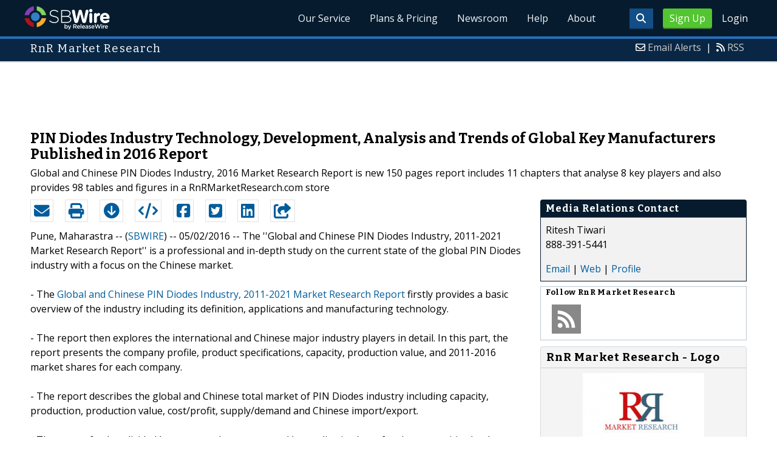

--- FILE ---
content_type: text/html; charset=UTF-8
request_url: http://www.sbwire.com/press-releases/pin-diodes-industry-technology-development-analysis-and-trends-of-global-key-manufacturers-published-in-2016-report-686071.htm
body_size: 10216
content:
<!doctype html>
<html lang="en">
<head>
<title>PIN Diodes Industry Technology, Development, Analysis and Trends of Global Key Manufacturers Published in 2016 Report | May 2, 2016 - ReleaseWire</title>
<meta charset="utf-8">
<meta name="viewport" content="initial-scale=1" />
<link rel="icon" type="image/x-icon" href="/favicon.ico" />
<link rel="shortcut icon" href="/favicon.ico" type="image/x-icon" />
<link rel="apple-touch-icon" sizes="76x76" href="/apple-touch-icon-76x76.png">
<link rel="apple-touch-icon" sizes="152x152" href="/apple-touch-icon-152x152.png">
<link rel="apple-touch-icon" sizes="120x120" href="/apple-touch-icon-120x120.png">
<link rel="apple-touch-icon" sizes="180x180" href="/apple-touch-icon-120x120.png">
    <link rel="manifest" href="/manifest.json">
<meta name="Keywords" content="PIN Diodes Industry, PIN Diodes, Global and Chinese PIN Diodes Industry, PIN Diodes Market, Global PIN Diodes Industry, Chinese PIN Diodes Industry, PIN Diodes manufacturers" />
<meta name="Description" content="The &#039;&#039;Global and Chinese PIN Diodes Industry, 2011-2021 Market Research Report&#039;&#039; is a professional and in-depth study on the current state of the global PIN Diodes industry with a focus on the Chinese market." />
<meta property="article:published_time" content="2016-05-02T13:38:10-05:00"/><meta property="article:publisher" content="https://www.sbwire.com/" /><meta property="fb:page_id" content="76322804502" /><meta property="og:site_name" content="SBWire"/><meta property="og:url" content="http://www.sbwire.com/press-releases/pin-diodes-industry-technology-development-analysis-and-trends-of-global-key-manufacturers-published-in-2016-report-686071.htm"/><meta property="og:type" content="article"/><meta property="og:locale" content="en_US"/><meta property="og:title" content="PIN Diodes Industry Technology, Development, Analysis and Trends of Global Key Manufacturers Published in 2016 Report" /><meta property="og:description" content="The &#039;&#039;Global and Chinese PIN Diodes Industry, 2011-2021 Market Research Report&#039;&#039; is a professional and in-depth study on the current state of the global PIN Diodes industry with a focus on the Chinese market." /><meta property="og:image" content="http://media.releasewire.com/photos/show/?id=74381" /><meta name="twitter:card" content="summary_large_image" /><meta name="twitter:site" content="@sbwire" /><meta name="twitter:url" content="http://www.sbwire.com/press-releases/pin-diodes-industry-technology-development-analysis-and-trends-of-global-key-manufacturers-published-in-2016-report-686071.htm" /><meta name="twitter:creator" content="@sbwire" /><meta property="twitter:image:src" content="//media.releasewire.com/photos/show/?id=74381&amp;size=full" />    <link crossorigin="anonymous"
          href="//assets.releasewire.com/css/main.min.211.css"
          media="all" rel="stylesheet">
    <script src="https://kit.fontawesome.com/4d3206a23e.js" crossorigin="anonymous"></script>

    <script>
        var _rollbarConfig = {
            accessToken: '40820d8aa7a34eceb4f1c5dbf10cd01b',
            captureUncaught: true,
            captureUnhandledRejections: true,
            payload: {
                server: { host: 'www.sbwire.com' } ,                 environment: 'development'
            }
        };
        // Rollbar Snippet
        !function(r){var e={};function o(n){if(e[n])return e[n].exports;var t=e[n]={i:n,l:!1,exports:{}};return r[n].call(t.exports,t,t.exports,o),t.l=!0,t.exports}o.m=r,o.c=e,o.d=function(r,e,n){o.o(r,e)||Object.defineProperty(r,e,{enumerable:!0,get:n})},o.r=function(r){"undefined"!=typeof Symbol&&Symbol.toStringTag&&Object.defineProperty(r,Symbol.toStringTag,{value:"Module"}),Object.defineProperty(r,"__esModule",{value:!0})},o.t=function(r,e){if(1&e&&(r=o(r)),8&e)return r;if(4&e&&"object"==typeof r&&r&&r.__esModule)return r;var n=Object.create(null);if(o.r(n),Object.defineProperty(n,"default",{enumerable:!0,value:r}),2&e&&"string"!=typeof r)for(var t in r)o.d(n,t,function(e){return r[e]}.bind(null,t));return n},o.n=function(r){var e=r&&r.__esModule?function(){return r.default}:function(){return r};return o.d(e,"a",e),e},o.o=function(r,e){return Object.prototype.hasOwnProperty.call(r,e)},o.p="",o(o.s=0)}([function(r,e,o){"use strict";var n=o(1),t=o(5);_rollbarConfig=_rollbarConfig||{},_rollbarConfig.rollbarJsUrl=_rollbarConfig.rollbarJsUrl||"https://cdn.rollbar.com/rollbarjs/refs/tags/v2.24.0/rollbar.min.js",_rollbarConfig.async=void 0===_rollbarConfig.async||_rollbarConfig.async;var a=n.setupShim(window,_rollbarConfig),l=t(_rollbarConfig);window.rollbar=n.Rollbar,a.loadFull(window,document,!_rollbarConfig.async,_rollbarConfig,l)},function(r,e,o){"use strict";var n=o(2),t=o(3);function a(r){return function(){try{return r.apply(this,arguments)}catch(r){try{console.error("[Rollbar]: Internal error",r)}catch(r){}}}}var l=0;function i(r,e){this.options=r,this._rollbarOldOnError=null;var o=l++;this.shimId=function(){return o},"undefined"!=typeof window&&window._rollbarShims&&(window._rollbarShims[o]={handler:e,messages:[]})}var s=o(4),d=function(r,e){return new i(r,e)},c=function(r){return new s(d,r)};function u(r){return a((function(){var e=this,o=Array.prototype.slice.call(arguments,0),n={shim:e,method:r,args:o,ts:new Date};window._rollbarShims[this.shimId()].messages.push(n)}))}i.prototype.loadFull=function(r,e,o,n,t){var l=!1,i=e.createElement("script"),s=e.getElementsByTagName("script")[0],d=s.parentNode;i.crossOrigin="",i.src=n.rollbarJsUrl,o||(i.async=!0),i.onload=i.onreadystatechange=a((function(){if(!(l||this.readyState&&"loaded"!==this.readyState&&"complete"!==this.readyState)){i.onload=i.onreadystatechange=null;try{d.removeChild(i)}catch(r){}l=!0,function(){var e;if(void 0===r._rollbarDidLoad){e=new Error("rollbar.js did not load");for(var o,n,a,l,i=0;o=r._rollbarShims[i++];)for(o=o.messages||[];n=o.shift();)for(a=n.args||[],i=0;i<a.length;++i)if("function"==typeof(l=a[i])){l(e);break}}"function"==typeof t&&t(e)}()}})),d.insertBefore(i,s)},i.prototype.wrap=function(r,e,o){try{var n;if(n="function"==typeof e?e:function(){return e||{}},"function"!=typeof r)return r;if(r._isWrap)return r;if(!r._rollbar_wrapped&&(r._rollbar_wrapped=function(){o&&"function"==typeof o&&o.apply(this,arguments);try{return r.apply(this,arguments)}catch(o){var e=o;throw e&&("string"==typeof e&&(e=new String(e)),e._rollbarContext=n()||{},e._rollbarContext._wrappedSource=r.toString(),window._rollbarWrappedError=e),e}},r._rollbar_wrapped._isWrap=!0,r.hasOwnProperty))for(var t in r)r.hasOwnProperty(t)&&(r._rollbar_wrapped[t]=r[t]);return r._rollbar_wrapped}catch(e){return r}};for(var p="log,debug,info,warn,warning,error,critical,global,configure,handleUncaughtException,handleAnonymousErrors,handleUnhandledRejection,captureEvent,captureDomContentLoaded,captureLoad".split(","),f=0;f<p.length;++f)i.prototype[p[f]]=u(p[f]);r.exports={setupShim:function(r,e){if(r){var o=e.globalAlias||"Rollbar";if("object"==typeof r[o])return r[o];r._rollbarShims={},r._rollbarWrappedError=null;var l=new c(e);return a((function(){e.captureUncaught&&(l._rollbarOldOnError=r.onerror,n.captureUncaughtExceptions(r,l,!0),e.wrapGlobalEventHandlers&&t(r,l,!0)),e.captureUnhandledRejections&&n.captureUnhandledRejections(r,l,!0);var a=e.autoInstrument;return!1!==e.enabled&&(void 0===a||!0===a||"object"==typeof a&&a.network)&&r.addEventListener&&(r.addEventListener("load",l.captureLoad.bind(l)),r.addEventListener("DOMContentLoaded",l.captureDomContentLoaded.bind(l))),r[o]=l,l}))()}},Rollbar:c}},function(r,e,o){"use strict";function n(r,e,o,n){r._rollbarWrappedError&&(n[4]||(n[4]=r._rollbarWrappedError),n[5]||(n[5]=r._rollbarWrappedError._rollbarContext),r._rollbarWrappedError=null);var t=e.handleUncaughtException.apply(e,n);o&&o.apply(r,n),"anonymous"===t&&(e.anonymousErrorsPending+=1)}r.exports={captureUncaughtExceptions:function(r,e,o){if(r){var t;if("function"==typeof e._rollbarOldOnError)t=e._rollbarOldOnError;else if(r.onerror){for(t=r.onerror;t._rollbarOldOnError;)t=t._rollbarOldOnError;e._rollbarOldOnError=t}e.handleAnonymousErrors();var a=function(){var o=Array.prototype.slice.call(arguments,0);n(r,e,t,o)};o&&(a._rollbarOldOnError=t),r.onerror=a}},captureUnhandledRejections:function(r,e,o){if(r){"function"==typeof r._rollbarURH&&r._rollbarURH.belongsToShim&&r.removeEventListener("unhandledrejection",r._rollbarURH);var n=function(r){var o,n,t;try{o=r.reason}catch(r){o=void 0}try{n=r.promise}catch(r){n="[unhandledrejection] error getting `promise` from event"}try{t=r.detail,!o&&t&&(o=t.reason,n=t.promise)}catch(r){}o||(o="[unhandledrejection] error getting `reason` from event"),e&&e.handleUnhandledRejection&&e.handleUnhandledRejection(o,n)};n.belongsToShim=o,r._rollbarURH=n,r.addEventListener("unhandledrejection",n)}}}},function(r,e,o){"use strict";function n(r,e,o){if(e.hasOwnProperty&&e.hasOwnProperty("addEventListener")){for(var n=e.addEventListener;n._rollbarOldAdd&&n.belongsToShim;)n=n._rollbarOldAdd;var t=function(e,o,t){n.call(this,e,r.wrap(o),t)};t._rollbarOldAdd=n,t.belongsToShim=o,e.addEventListener=t;for(var a=e.removeEventListener;a._rollbarOldRemove&&a.belongsToShim;)a=a._rollbarOldRemove;var l=function(r,e,o){a.call(this,r,e&&e._rollbar_wrapped||e,o)};l._rollbarOldRemove=a,l.belongsToShim=o,e.removeEventListener=l}}r.exports=function(r,e,o){if(r){var t,a,l="EventTarget,Window,Node,ApplicationCache,AudioTrackList,ChannelMergerNode,CryptoOperation,EventSource,FileReader,HTMLUnknownElement,IDBDatabase,IDBRequest,IDBTransaction,KeyOperation,MediaController,MessagePort,ModalWindow,Notification,SVGElementInstance,Screen,TextTrack,TextTrackCue,TextTrackList,WebSocket,WebSocketWorker,Worker,XMLHttpRequest,XMLHttpRequestEventTarget,XMLHttpRequestUpload".split(",");for(t=0;t<l.length;++t)r[a=l[t]]&&r[a].prototype&&n(e,r[a].prototype,o)}}},function(r,e,o){"use strict";function n(r,e){this.impl=r(e,this),this.options=e,function(r){for(var e=function(r){return function(){var e=Array.prototype.slice.call(arguments,0);if(this.impl[r])return this.impl[r].apply(this.impl,e)}},o="log,debug,info,warn,warning,error,critical,global,configure,handleUncaughtException,handleAnonymousErrors,handleUnhandledRejection,_createItem,wrap,loadFull,shimId,captureEvent,captureDomContentLoaded,captureLoad".split(","),n=0;n<o.length;n++)r[o[n]]=e(o[n])}(n.prototype)}n.prototype._swapAndProcessMessages=function(r,e){var o,n,t;for(this.impl=r(this.options);o=e.shift();)n=o.method,t=o.args,this[n]&&"function"==typeof this[n]&&("captureDomContentLoaded"===n||"captureLoad"===n?this[n].apply(this,[t[0],o.ts]):this[n].apply(this,t));return this},r.exports=n},function(r,e,o){"use strict";r.exports=function(r){return function(e){if(!e&&!window._rollbarInitialized){for(var o,n,t=(r=r||{}).globalAlias||"Rollbar",a=window.rollbar,l=function(r){return new a(r)},i=0;o=window._rollbarShims[i++];)n||(n=o.handler),o.handler._swapAndProcessMessages(l,o.messages);window[t]=n,window._rollbarInitialized=!0}}}}]);
        // End Rollbar Snippet
    </script>

    <!--[if lt IE 9 ]>
    <script crossorigin="anonymous" src="//assets.releasewire.com/js/plugins/modernizr.js?v=360"></script>
    <![endif]-->
<!--[if (gte IE 6)&(lte IE 8)]>
<script crossorigin="anonymous" src="//assets.releasewire.com/js/plugins/selectivizr-min.js"></script>
<![endif]-->
    <script crossorigin="anonymous" src="//ajax.googleapis.com/ajax/libs/jquery/3.4.1/jquery.min.js"></script>
    <script>
        window.jQuery || document.write('<script crossorigin="anonymous" src="//assets.releasewire.com/js/jquery/jquery-3.4.1.min.js"><\/script>');
    </script>
<script async src="//pagead2.googlesyndication.com/pagead/js/adsbygoogle.js"></script><script type="text/javascript">var addthis_config={username:"sbwire","data_track_clickback":true, services_exclude: "print, email,  favorites", data_ga_property: "UA-350568-22", data_ga_social : true, ui_cobrand:"ReleaseWire",ui_header_background:"#CBD4DB",ui_header_color:"#000000"}; </script><link rel="canonical" href="http://www.sbwire.com/press-releases/pin-diodes-industry-technology-development-analysis-and-trends-of-global-key-manufacturers-published-in-2016-report-686071.htm" /><link rel="amphtml" href="http://www.sbwire.com/press-releases/amp/pin-diodes-industry-technology-development-analysis-and-trends-of-global-key-manufacturers-published-in-2016-report-686071.htm" /><link rel="alternate" type="application/json+oembed" href="https://publisher.releasewire.com/oembed/?url=http%3A%2F%2Frwire.com%2F686071&amp;format=json" title="PIN Diodes Industry Technology, Development, Analysis and Trends of Global Key Manufacturers Published in 2016 Report" /><link type="text/css" media="screen" rel="stylesheet" href="//assets.releasewire.com/js/colorbox/colorbox.css" /><link rel="shortlink" type="text/html" href="http://rwire.com/686071" /><meta name="geo.position" content="0.000000;0.000000" /><meta name="ICBM" content="0.000000,0.000000" /><script type="application/ld+json">{
    "@context": "http://schema.org",
    "@type": "NewsArticle",
    "mainEntityOfPage": {
        "@type": "WebPage",
        "@id": "http://www.sbwire.com/press-releases/pin-diodes-industry-technology-development-analysis-and-trends-of-global-key-manufacturers-published-in-2016-report-686071.htm"
    },
    "headline": "PIN Diodes Industry Technology, Development, Analysis and Trends of Global Key Manufacturers Published in 2016 Report",
    "datePublished": "2016-05-02T13:38:10-05:00",
    "dateModified": "2016-05-02T13:38:10-05:00",
    "image": {
        "@type": "ImageObject",
        "url": "https://media.releasewire.com/photos/show/?id=74381",
        "height": "160",
        "width": "243"
    },
    "author": {
        "@type": "Organization",
        "name": "RnR Market Research"
    },
    "publisher": {
        "@type": "Organization",
        "name": "SBWire",
        "logo": {
            "@type": "ImageObject",
            "url": "http://www.releasewire.com/css/images/logo-sbwire.png",
            "width": "141",
            "height": "39"
        }
    },
    "description": "The &#039;&#039;Global and Chinese PIN Diodes Industry, 2011-2021 Market Research Report&#039;&#039; is a professional and in-depth study on the current state of the global PIN Diodes industry with a focus on the Chinese market.",
    "dateline": "Pune, Maharastra -- (ReleaseWire) -- 05/02/2016 --",
    "articleBody": "The &#039;&#039;Global and Chinese PIN Diodes Industry, 2011-2021 Market Research Report&#039;&#039; is a professional and in-depth study on the current state of the global PIN Diodes industry with a focus on the Chinese market.\n\n- The &lt;a href=&quot;http://www.rnrmarketresearch.com/global-and-chinese-pin-diodes-industry-2016-market-research-report-market-report.html&quot;&gt;Global and Chinese PIN Diodes Industry, 2011-2021 Market Research Report&lt;/a&gt; firstly provides a basic overview of the industry including its definition, applications and manufacturing technology.\n\n- The report then explores the international and Chinese major industry players in detail. In this part, the report presents the company profile, product specifications, capacity, production value, and 2011-2016 market shares for each company.\n\n- The report describes the global and Chinese total market of PIN Diodes industry including capacity, production, production value, cost/profit, supply/demand and Chinese import/export.\n\n- The report further divided by company, by country, and by application/type for the competitive landscape analysis.\n\n- The report also estimates 2016-2021 market development trends of PIN Diodes Industry.\n\n- The breakdown data PIN Diodes Industry are presented by company, by country, and by application.\n\n- The report then analyzes the upstream raw materials, downstream clients, and current market dynamics of PIN Diodes Industry.\n\n- The report makes some proposals for a new project of PIN Diodes Industry and a new project of PIN Diodes Industry before evaluating its feasibility.\n\n - The report provides an in-depth insight of 2011-2021 global and Chinese PIN Diodes industry covering all important parameters.\n\nInquiry Before Buying on this Report @&lt;a href=&quot;http://www.rnrmarketresearch.com/contacts/inquire-before-buying?rname=531405&quot;&gt;http://www.rnrmarketresearch.com/contacts/inquire-before-buying?rname=531405&lt;/a&gt;. \n\nGlobal and Chinese PIN Diodes Industry, 2016 Market Research Report Table of Content Major Points\n\nChapter One Introduction of PIN Diodes Industry \n1.  Brief Introduction of PIN Diodes  \n2.  Development of PIN Diodes Industry \n3.  Status of PIN Diodes Industry \n\nChapter Two Manufacturing Technology of PIN Diodes  \n1.  Development of PIN Diodes Manufacturing Technology \n2.  Analysis of PIN Diodes Manufacturing Technology \n3.  Trends of PIN Diodes Manufacturing Technology \n\nChapter Three Analysis of Global Key Manufacturers \n1.  Company Profile \n2.  Product Information \n3.  Contact Information\n\nChapter Four 2011-2016 Global and Chinese Market of PIN Diodes  \n1. 2011-2016 Global Capacity, Production and Production Value of PIN Diodes Industry \n2.  2011-2016 Global Cost and Profit of PIN Diodes Industry \n3.  Market Comparison of Global and Chinese PIN Diodes Industry \n4.  2011-2016 Global and Chinese Supply and Consumption of PIN Diodes \n5.  2011-2016 Chinese Import and Export of PIN Diodes  \n\nChapter Five Market Status of PIN Diodes Industry \n1. Market Competition of PIN Diodes Industry by Company \n2. Market Competition of PIN Diodes Industry by Country (USA, EU, Japan, Chinese etc.) \n3. Market Analysis of PIN Diodes Consumption by Application/Type\n\nChapter Six 2016-2021 Market Forecast of Global and Chinese PIN Diodes Industry \n1.  2016-2021 Global and Chinese Capacity, Production, and Production Value of PIN Diodes \n2.  2016-2021 PIN Diodes Industry Cost and Profit Estimation\n3.  2016-2021 Global and Chinese Market Share of PIN Diodes \n4.  2016-2021 Global and Chinese Supply and Consumption of PIN Diodes \n5.  2016-2021 Chinese Import and Export of PIN Diodes  \n\nChapter Seven Analysis of PIN Diodes Industry Chain \n1.  Industry Chain Structure \n2.  Upstream Raw Materials \n3.  Downstream Industry \n\nDirectly Purchase a Single User Copy of Report at &lt;a href=&quot;http://www.rnrmarketresearch.com/contacts/purchase?rname=531405&quot;&gt;http://www.rnrmarketresearch.com/contacts/purchase?rname=531405&lt;/a&gt;  for US $2800 OR Check for DISCOUNT at &lt;a href=&quot;http://www.rnrmarketresearch.com/contacts/discount?rname=531405&quot;&gt;http://www.rnrmarketresearch.com/contacts/discount?rname=531405&lt;/a&gt;. \n\nChapter Eight Global and Chinese Economic Impact on PIN Diodes Industry \n1. Global and Chinese Macroeconomic Environment Analysis \n2. Global and Chinese Macroeconomic Environment Development Trend \n3. Effects to PIN Diodes Industry \n\nChapter Nine Market Dynamics of PIN Diodes Industry \n1.  PIN Diodes Industry News \n2.  PIN Diodes Industry Development Challenges \n3.  PIN Diodes Industry Development Opportunities \n\nChapter Ten Proposals for New Project \n1.  Market Entry Strategies \n2.  Countermeasures of Economic Impact \n3.  Marketing Channels \n4.  Feasibility Studies of New Project Investment \n\nChapter Eleven Research Conclusions of Global and Chinese PIN Diodes Industry \n\nAbout RnR Market Research\nRnR Market Research library offers syndicated reports by market research publishers from across the globe. We help you find the most relevant business intelligence from ready-to-buy syndicated market research studies. Not limited to industry reports covering telecommunication, healthcare, pharmaceutical, financial services, energy, technology, real estate, logistics, F&amp;B , media and more, RnR Market Research also offers company data, country profiles, trends, information and analysis on the sector of your interest."
}</script>        <script crossorigin="anonymous" src="//assets.releasewire.com/js/google/analyticssb.js"></script>
</head>
	<body class="innerPages" itemscope="" itemtype="http://schema.org/WebPage">
		<header id="mainNavHeader">
			<div class="grid-container">
								<h1><a class="sbw" href="/">SBWire</a></h1>
									<nav class="actionNav loggedout">
					<ul>
						<li><a class="button toggle" href="#"><span class="fas fa-search" id="topsearchicon" aria-hidden="true"></span></a></li>
							<li><a href="https://www.releasewire.com/signup/sbwire/" class="conversionBTN button">Sign Up</a></li>
							<li><a href="https://auth.releasewire.com/?src=sbwire" class="login" >Login</a></li>
					</ul>
				</nav>
								<nav class="mainNav ">
												<ul>
								<li><a href="/press-release-distribution/">Our Service</a>
								<li><a href="/pricing/">Plans & Pricing</a>
								<li><a href="/press-releases/">Newsroom</a></li>
								<li><a target="_blank" href="http://help.releasewire.com/">Help</a></li>
								<li><a href="/about/">About</a></li>
								</ul>
										</nav>

				<div class="clear"></div>
			</div>
		</header>
		<div class="navSpace"></div>
                		<div class="searchBar">
			<form action="/search/" method="get">
              <input type="search"  name="q" autocomplete="off" placeholder="What are you looking for?"><input type="submit"  value=" ">
			</form>
		</div>
                		<div class="fadePart">
		<header id="newswireHeader"><div class="grid-container"><article class="grid-60"><h3>RnR Market Research</h3></article><aside class="grid-40"><ul><li><i class="fa fa-envelope-o"></i> <a href="http://www.releasewire.com/account/alerts/">Email Alerts</a><span>|</span></li><li><i class="fa fa-rss"></i> <a href="http://www.releasewire.com/rss/">RSS</a></li></ul></aside><div class="clear"></div></div></header><div align="center" class="center"><ins class="adsbygoogle" style="display:inline-block;width:728px;height:90px" data-ad-client="ca-pub-9267500896619761" data-ad-slot="2049160597"></ins></div> <script> (adsbygoogle = window.adsbygoogle || []).push({}); </script>	<article id="newswire" class="grid-container prview">
		<div class="grid-100">
						<h1><span>PIN Diodes Industry Technology, Development, Analysis and Trends of Global Key Manufacturers Published in 2016 Report</span></h1>

							<p class="subheadline">Global and Chinese PIN Diodes Industry, 2016 Market Research Report is new 150 pages report includes 11 chapters that analyse 8 key players and also provides 98 tables and figures in a RnRMarketResearch.com store</p>
			
			<div class="clear">&nbsp;</div>
		</div>
		<section class="grid-70 grid-parent">
			<div class="newsaction grid-80">
				<ul id="praction">
					<li><span class="dark-blue"><a class="tooltip tooltip-bottom dark-blue" data-hint="Send this press release to a contact via email" title="Send this press release to a contact via email" href="/press-releases/email/686071"><i class="fa fa-envelope"></i></a></span></li>
					<li><span class="dark-blue"><a class="tooltip tooltip-bottom dark-blue" data-hint="Print the press release" href="/press-releases/print/686071"><i class="fa fa-print"></i></a></span></li>
					<li><span class="dark-blue"><a class="tooltip tooltip-bottom dark-blue" data-hint="Download the press release as PDF " href="/press-releases/pdf/686071" ><i class="fa fa-arrow-circle-down"></i></a></span></li>
					<li><span class="dark-blue"><a class="tooltip tooltip-bottom dark-blue" id="embedprlink" data-hint="Embed this press release on your website " href="/press-releases/embed/?sid=686071"  ><i class="fa fa-code"></i></a></span></li>
					<li><span class="dark-blue"><a class="addthis_button_facebook  tooltip tooltip-bottom dark-blue" data-hint="Share this press release on Facebook"><i class="fa fa-facebook-square"></i></a></span></li>
					<li><span class="dark-blue"><a class="addthis_button_twitter  tooltip tooltip-bottom dark-blue" data-hint="Share this press release on Twitter "  ><i class="fa fa-twitter-square"></i></a></span></li>
					<li><span class="dark-blue"><a class="addthis_button_linkedin tooltip tooltip-bottom dark-blue" data-hint="Share this press release on LinkedIn "  ><i class="fa fa-linkedin-square"></i></a></span></li>

					<li><span class="dark-blue"><a class="addthis_button_compact"><i class="fa fa-share-square"></i></a></span>
				</ul>
							</div>
			<div class="grid-20">

			</div>
			<div class="grid-100">
				<div id="prbody">
			<p><span>Pune, Maharastra -- (<a id="sbwlink" href="http://www.sbwire.com/">SBWIRE</a>) -- 05/02/2016 -- </span> The ''Global and Chinese PIN Diodes Industry, 2011-2021 Market Research Report'' is a professional and in-depth study on the current state of the global PIN Diodes industry with a focus on the Chinese market.<br />
<br />
- The <a class="extlink"  target="_blank"  rel="nofollow noopener" title="Global and Chinese PIN Diodes Industry, 2011-2021 Market Research Report" href="http://www.rnrmarketresearch.com/global-and-chinese-pin-diodes-industry-2016-market-research-report-market-report.html">Global and Chinese PIN Diodes Industry, 2011-2021 Market Research Report</a> firstly provides a basic overview of the industry including its definition, applications and manufacturing technology.<br />
<br />
- The report then explores the international and Chinese major industry players in detail. In this part, the report presents the company profile, product specifications, capacity, production value, and 2011-2016 market shares for each company.<br />
<br />
- The report describes the global and Chinese total market of PIN Diodes industry including capacity, production, production value, cost/profit, supply/demand and Chinese import/export.<br />
<br />
- The report further divided by company, by country, and by application/type for the competitive landscape analysis.<br />
<br />
- The report also estimates 2016-2021 market development trends of PIN Diodes Industry.<br />
<br />
- The breakdown data PIN Diodes Industry are presented by company, by country, and by application.<br />
<br />
- The report then analyzes the upstream raw materials, downstream clients, and current market dynamics of PIN Diodes Industry.<br />
<br />
- The report makes some proposals for a new project of PIN Diodes Industry and a new project of PIN Diodes Industry before evaluating its feasibility.<br />
<br />
 - The report provides an in-depth insight of 2011-2021 global and Chinese PIN Diodes industry covering all important parameters.<br />
<br />
Inquiry Before Buying on this Report @<a class="extlink"  target="_blank"  rel="nofollow noopener" title="http://www.rnrmarketresearch.com/contacts/inquire-before-buying?rname=531405" href="http://www.rnrmarketresearch.com/contacts/inquire-before-buying?rname=531405">http://www.rnrmarketresearch.com/contacts/inquire-before-buying?rname=531405</a>. <br />
<br />
Global and Chinese PIN Diodes Industry, 2016 Market Research Report Table of Content Major Points<br />
<br />
Chapter One Introduction of PIN Diodes Industry <br />
1.  Brief Introduction of PIN Diodes  <br />
2.  Development of PIN Diodes Industry <br />
3.  Status of PIN Diodes Industry <br />
<br />
Chapter Two Manufacturing Technology of PIN Diodes  <br />
1.  Development of PIN Diodes Manufacturing Technology <br />
2.  Analysis of PIN Diodes Manufacturing Technology <br />
3.  Trends of PIN Diodes Manufacturing Technology <br />
<br />
Chapter Three Analysis of Global Key Manufacturers <br />
1.  Company Profile <br />
2.  Product Information <br />
3.  Contact Information<br />
<br />
Chapter Four 2011-2016 Global and Chinese Market of PIN Diodes  <br />
1. 2011-2016 Global Capacity, Production and Production Value of PIN Diodes Industry <br />
2.  2011-2016 Global Cost and Profit of PIN Diodes Industry <br />
3.  Market Comparison of Global and Chinese PIN Diodes Industry <br />
4.  2011-2016 Global and Chinese Supply and Consumption of PIN Diodes <br />
5.  2011-2016 Chinese Import and Export of PIN Diodes  <br />
<br />
Chapter Five Market Status of PIN Diodes Industry <br />
1. Market Competition of PIN Diodes Industry by Company <br />
2. Market Competition of PIN Diodes Industry by Country (USA, EU, Japan, Chinese etc.) <br />
3. Market Analysis of PIN Diodes Consumption by Application/Type<br />
<br />
Chapter Six 2016-2021 Market Forecast of Global and Chinese PIN Diodes Industry <br />
1.  2016-2021 Global and Chinese Capacity, Production, and Production Value of PIN Diodes <br />
2.  2016-2021 PIN Diodes Industry Cost and Profit Estimation<br />
3.  2016-2021 Global and Chinese Market Share of PIN Diodes <br />
4.  2016-2021 Global and Chinese Supply and Consumption of PIN Diodes <br />
5.  2016-2021 Chinese Import and Export of PIN Diodes  <br />
<br />
Chapter Seven Analysis of PIN Diodes Industry Chain <br />
1.  Industry Chain Structure <br />
2.  Upstream Raw Materials <br />
3.  Downstream Industry <br />
<br />
Directly Purchase a Single User Copy of Report at <a class="extlink"  target="_blank"  rel="nofollow noopener" title="http://www.rnrmarketresearch.com/contacts/purchase?rname=531405" href="http://www.rnrmarketresearch.com/contacts/purchase?rname=531405">http://www.rnrmarketresearch.com/contacts/purchase?rname=531405</a>  for US $2800 OR Check for DISCOUNT at <a class="extlink"  target="_blank"  rel="nofollow noopener" title="http://www.rnrmarketresearch.com/contacts/discount?rname=531405" href="http://www.rnrmarketresearch.com/contacts/discount?rname=531405">http://www.rnrmarketresearch.com/contacts/discount?rname=531405</a>. <br />
<br />
Chapter Eight Global and Chinese Economic Impact on PIN Diodes Industry <br />
1. Global and Chinese Macroeconomic Environment Analysis <br />
2. Global and Chinese Macroeconomic Environment Development Trend <br />
3. Effects to PIN Diodes Industry <br />
<br />
Chapter Nine Market Dynamics of PIN Diodes Industry <br />
1.  PIN Diodes Industry News <br />
2.  PIN Diodes Industry Development Challenges <br />
3.  PIN Diodes Industry Development Opportunities <br />
<br />
Chapter Ten Proposals for New Project <br />
1.  Market Entry Strategies <br />
2.  Countermeasures of Economic Impact <br />
3.  Marketing Channels <br />
4.  Feasibility Studies of New Project Investment <br />
<br />
Chapter Eleven Research Conclusions of Global and Chinese PIN Diodes Industry <br />
<br />
About RnR Market Research<br />
RnR Market Research library offers syndicated reports by market research publishers from across the globe. We help you find the most relevant business intelligence from ready-to-buy syndicated market research studies. Not limited to industry reports covering telecommunication, healthcare, pharmaceutical, financial services, energy, technology, real estate, logistics, F&B , media and more, RnR Market Research also offers company data, country profiles, trends, information and analysis on the sector of your interest.</p>				</div>
			</div>
		</section>
		<aside class="grid-30">
			<div class="navheader">
				<h4>Media Relations Contact</h4>
			</div>
			<div class="navcontent">
				<div>
				<p>Ritesh Tiwari <br />
				888-391-5441				<p></div>
				<div><p>
				<a href="/press-releases/contact/686071">Email</a> 					| <a id="prweb" rel="nofollow" class="extlink" href="http://www.marketreportsonline.com/476025.html" target="_blank">Web</a>
              						| <a href="http://connect.releasewire.com/company/rnr-market-research-84564.htm">Profile</a>
				</p></div>
							</div>
			<div class="infobox">
				<h5>Follow <strong>RnR Market Research</strong></h5>
									<a class="prfollow" data-svs="r" href="http://feeds.releasewire.com/rss/full/company/84564" target="_blank" rel="nofollow" title="Follow Using RSS"><div class="rss-hover social-slide"></div></a>
					<div class="clear">&nbsp;</div>
			</div>
						<div class="navcontent3">
				<h3>RnR Market Research - Logo</h3>
				<div>
					<p class="center">
					<a class="extlink" href="http://www.releasewire.com/multimedia/photos/company-logo-for-rnr-market-research-74381.htm" title="RnR Market Research - Logo"><img border="0" alt="RnR Market Research Logo" src="//media.releasewire.com/photos/show/?id=74381&size=small" /></a>
					</p>
				</div>
			</div>
			<div class="clear">&nbsp;</div>
			
									
			
		</aside>
		<section class="grid-100">
			
			<div class="byline">
				<p>Source: <b><a href="http://connect.releasewire.com/company/rnr-market-research-84564.htm"><span>RnR Market Research</span></a></b>
										<br /> Posted Monday, May 02, 2016 at 1:38 PM CDT - <b><a href="http://www.sbwire.com/press-releases/pin-diodes-industry-technology-development-analysis-and-trends-of-global-key-manufacturers-published-in-2016-report-686071.htm">Permalink</a></b></p>
				</div>
		</section>

		
	
				<div class="clear">&nbsp;</div>
	</article>
<div align="center" class="center"><ins class="adsbygoogle" style="display:inline-block;width:728px;height:90px" data-ad-client="ca-pub-9267500896619761" data-ad-slot="8934678339"></ins></div> <script> (adsbygoogle = window.adsbygoogle || []).push({}); </script></div>
<footer id="mainFooter">
			<div class="grid-container">
										<div class="grid-25">
						<p>For information regarding the content of this press release please contact the media relations contact listed above directly.</p>
					</div>
										<ul class="copyright grid-50">
						<li><p><a href="/tos/security/">Security Policy</a> | <a href="http://www.releasewire.com/tos/">Terms of Service</a> | <a href="http://www.releasewire.com/privacy/">Privacy Policy</a> | <a href="http://www.releasewire.com/abuse/">Report Abuse</a></p></li>
						<li>Copyright &copy; 2005 - 2026 - SBWire, a service of ReleaseWire LLC</li>
						<li>All Rights Reserved - <a href="http://www.releasewire.com/tos/disclamer/">Important Disclaimer</a></li>
						<li><a title="Find SBWire on Facebook" rel="nofollow" href="https://www.facebook.com/SBWire"><img src="//www.releasewire.com/images/facebook-icon.png" alt="Find ReleaseWire on Facebook"></a>
							<a title="Follow SBWire on Twitter" rel="nofollow" href="https://twitter.com/sbwire"><img src="//www.releasewire.com/images/twitter-icon.png" alt="Follow ReleaseWire on Twitter"></a>
							<a title="Visit SBWire on Pinterest" rel="nofollow" href="http://www.pinterest.com/sbwire/"><img src="//www.releasewire.com/images/pinterest-icon.png" alt="pinterest-icon"></a>
							<a title="Follow SBWire on LinkedIn" rel="nofollow" href="https://www.linkedin.com/company/sbwire"><img src="//www.releasewire.com/images/linkedin-icon.png" alt="linkedin-icon"></a>
                        </li>
					</ul>
					<ul class="support grid-25">
						<li><h6>Customer Support</h6></li>
                        <li><span class="fas fa-search"></span> <a target="_blank" href="https://help.releasewire.com/">Knowledgebase</a></li>
                        <li><span class="fas fa-question"></span> <a target="_blank" href="https://help.releasewire.com/submit_ticket">Submit a ticket</a></li>
					</ul>
			</div>
			<div class="clear"></div>
		</footer><!--[if gt IE 8]><!-->
<script crossorigin="anonymous" src="//assets.releasewire.com/js/plugins/modernizr.js?v=360"></script>
<!--<![endif]-->
<script crossorigin="anonymous"  src="//assets.releasewire.com/js/site3.min.102.js"></script>
<script type="text/javascript">
var addthis_share =
{
	description: 'The &#039;&#039;Global and Chinese PIN Diodes Industry, 2011-2021 Market Research Report&#039;&#039; is a professional and in-depth study on the current state of the global PIN Diodes industry with a focus on the Chinese market.',
	title: 'PIN Diodes Industry Technology, Development, Analysis and Trends of Global Key Manufacturers Published in 2016 Report'
};
</script>
	<script id="viewjs" data-id="686071" src="/press-releases/view.min.js"></script>
			<script>(function(w,d,t,r,u){var f,n,i;w[u]=w[u]||[],f=function(){var o={ti:"4050041"};o.q=w[u],w[u]=new UET(o),w[u].push("pageLoad")},n=d.createElement(t),n.src=r,n.async=1,n.onload=n.onreadystatechange=function(){var s=this.readyState;s&&s!=="loaded"&&s!=="complete"||(f(),n.onload=n.onreadystatechange=null)},i=d.getElementsByTagName(t)[0],i.parentNode.insertBefore(n,i)})(window,document,"script","//bat.bing.com/bat.js","uetq");</script>
        <script async crossorigin="anonymous"  src="//assets.releasewire.com/js/adroll/adroll.min.js"></script>
        <!-- Facebook Pixel Code -->
        <script>
            !function(f,b,e,v,n,t,s)
            {if(f.fbq)return;n=f.fbq=function(){n.callMethod?
                n.callMethod.apply(n,arguments):n.queue.push(arguments)};
                if(!f._fbq)f._fbq=n;n.push=n;n.loaded=!0;n.version='2.0';
                n.queue=[];t=b.createElement(e);t.async=!0;
                t.src=v;s=b.getElementsByTagName(e)[0];
                s.parentNode.insertBefore(t,s)}(window, document,'script',
                'https://connect.facebook.net/en_US/fbevents.js');
            fbq('init', '1104647246220523');
            fbq('track', 'PageView');
        </script>
        <noscript><img height="1" width="1" style="display:none"
                       src="https://www.facebook.com/tr?id=1104647246220523&ev=PageView&noscript=1"
            /></noscript>
        <!-- End Facebook Pixel Code -->
    <script data-obct type="text/javascript">
        /** DO NOT MODIFY THIS CODE**/
        !function(_window, _document) {
            var OB_ADV_ID='00cfb375d6e8bff3f2cad079379869a4c2';
            if (_window.obApi) {var toArray = function(object) {return Object.prototype.toString.call(object) === '[object Array]' ? object : [object];};_window.obApi.marketerId = toArray(_window.obApi.marketerId).concat(toArray(OB_ADV_ID));return;}
            var api = _window.obApi = function() {api.dispatch ? api.dispatch.apply(api, arguments) : api.queue.push(arguments);};api.version = '1.1';api.loaded = true;api.marketerId = OB_ADV_ID;api.queue = [];var tag = _document.createElement('script');tag.async = true;tag.src = '//amplify.outbrain.com/cp/obtp.js';tag.type = 'text/javascript';var script = _document.getElementsByTagName('script')[0];script.parentNode.insertBefore(tag, script);}(window, document);
        obApi('track', 'PAGE_VIEW');
    </script>
    <script type="text/javascript">
  (function(d, src, c) { var t=d.scripts[d.scripts.length - 1],s=d.createElement('script');s.id='la_x2s6df8d';s.async=true;s.src=src;s.onload=s.onreadystatechange=function(){var rs=this.readyState;if(rs&&(rs!='complete')&&(rs!='loaded')){return;}c(this);};t.parentElement.insertBefore(s,t.nextSibling);})(document,
        'https://help.releasewire.com/scripts/track.js', 
        function(e){ 
            LiveAgent.createButton('5x766h2l', e); 
});
</script>
	</body>
</html>

--- FILE ---
content_type: text/html; charset=utf-8
request_url: https://www.google.com/recaptcha/api2/aframe
body_size: 249
content:
<!DOCTYPE HTML><html><head><meta http-equiv="content-type" content="text/html; charset=UTF-8"></head><body><script nonce="MlHTuPv_8PN0nSFM8c4axw">/** Anti-fraud and anti-abuse applications only. See google.com/recaptcha */ try{var clients={'sodar':'https://pagead2.googlesyndication.com/pagead/sodar?'};window.addEventListener("message",function(a){try{if(a.source===window.parent){var b=JSON.parse(a.data);var c=clients[b['id']];if(c){var d=document.createElement('img');d.src=c+b['params']+'&rc='+(localStorage.getItem("rc::a")?sessionStorage.getItem("rc::b"):"");window.document.body.appendChild(d);sessionStorage.setItem("rc::e",parseInt(sessionStorage.getItem("rc::e")||0)+1);localStorage.setItem("rc::h",'1769034726023');}}}catch(b){}});window.parent.postMessage("_grecaptcha_ready", "*");}catch(b){}</script></body></html>